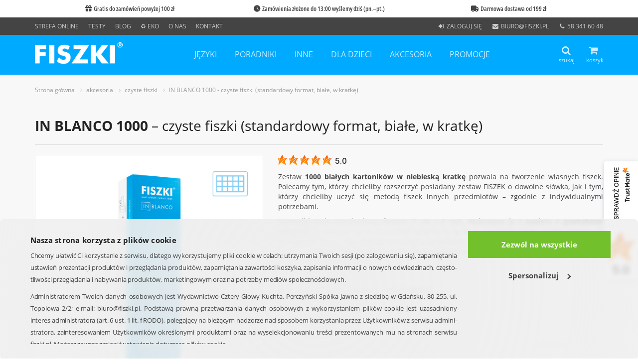

--- FILE ---
content_type: text/html; charset=UTF-8
request_url: https://www.fiszki.pl/akcesoria/czyste-fiszki/produkt,in-blanco-1000-czyste-fiszki-standardowy-format-biale-w-kratke,71611778,1.html?skad=blog_product_box
body_size: 11404
content:
<!DOCTYPE html> <html itemscope itemtype="http://schema.org/WebPage" lang="pl"> <head> <meta charset="utf-8"> <title itemprop=name>FISZKI IN BLANCO 1000 - czyste fiszki w kratkę - Fiszki.pl</title> <meta property=og:title content="FISZKI IN BLANCO 1000 - czyste fiszki w kratkę - Fiszki.pl"> <meta property=og:locale content="pl_PL"> <meta name="description" property="og:description" content="Zestaw 1000 czystych kartoników w kratkę do zapisywania własnych słówek. Białe fiszki w standardowym formacie."><meta itemprop="description" content="Zestaw 1000 czystych kartoników w kratkę do zapisywania własnych słówek. Białe fiszki w standardowym formacie."><meta name="keywords" content="fiszki, in blanco, czyste fiszki, jezyk, języki obce, kurs językowy, nauka jezyków obcych, słówka, słownictwo, nauką pamięciowa"><meta property="og:image" content="https://res.fiszki.pl/in-blanco-1000-czyste-fiszki-standardowy-format-biale-w-kratke-71611778.jpg?hash=HQObsL52eTHzonRe"><meta name="viewport" content="width=device-width, initial-scale=1"><meta name="google-site-verification" content="w-2KAsRTjXlaytfYG0JVFjLWXZqy-0PLgOGKvoAUJcA"><meta name="application-name" content="Fiszki.pl"><meta name="msapplication-TileColor" content="#009EE3"><meta name="msapplication-square70x70logo" content="/assets/images/icons/fiszki-windows-icon-70-70.png"><meta name="msapplication-square150x150logo" content="/assets/images/icons/fiszki-windows-icon-150-150.png"><meta name="msapplication-square310x150logo" content="/assets/images/icons/fiszki-windows-icon-310-150.png"><meta name="msapplication-square310x310logo" content="/assets/images/icons/fiszki-windows-icon-310-310.png"><meta name="facebook-domain-verification" content="jgxd3x7ybed2icqhl9u66jkm9ly4ud"><meta itemprop="description" content="Zestaw 1000 czystych kartoników w kratkę do zapisywania własnych słówek. Białe fiszki w standardowym formacie."><meta property="og:type" content="website"><meta property="og:url" content="https://www.fiszki.pl/akcesoria/czyste-fiszki/produkt,in-blanco-1000-czyste-fiszki-standardowy-format-biale-w-kratke,71611778,1.html"><meta property="og:site_name" content="Fiszki.pl"> <link rel="canonical" href="https://www.fiszki.pl/akcesoria/czyste-fiszki/produkt,in-blanco-1000-czyste-fiszki-standardowy-format-biale-w-kratke,71611778,1.html"><link href="https://www.fiszki.pl/akcesoria/czyste-fiszki/produkt,in-blanco-1000-czyste-fiszki-standardowy-format-biale-w-kratke,71611778,1.html" itemprop="url"><link rel="stylesheet" href="/assets/styles.css?ref=0117"><link rel="image_src" href="https://res.fiszki.pl/in-blanco-1000-czyste-fiszki-standardowy-format-biale-w-kratke-71611778.jpg?hash=HQObsL52eTHzonRe"><link href="https://res.fiszki.pl/in-blanco-1000-czyste-fiszki-standardowy-format-biale-w-kratke-71611778.jpg?hash=HQObsL52eTHzonRe" itemprop="image"><link rel="shortcut icon" href="/assets/images/icons/favicon.png"><link rel="apple-touch-icon-precomposed" href="/assets/images/icons/apple-touch-icon-precomposed.png"><link rel="apple-touch-icon-precomposed" href="/assets/images/icons/apple-touch-icon-57x57-precomposed.png" sizes="57x57"><link rel="apple-touch-icon-precomposed" href="/assets/images/icons/apple-touch-icon-72x72-precomposed.png" sizes="72x72"><link rel="apple-touch-icon-precomposed" href="/assets/images/icons/apple-touch-icon-114x114-precomposed.png" sizes="114x114"><link rel="apple-touch-icon-precomposed" href="/assets/images/icons/apple-touch-icon-144x144-precomposed.png" sizes="144x144"><link rel="preload" type="font/woff2" href="/assets/fonts/open-sans-v20-latin-ext_cyrillic-regular.woff2" as="font" crossorigin="anonymous"><link rel="preload" type="font/woff2" href="/assets/fonts/open-sans-v20-latin-ext_cyrillic-italic.woff2" as="font" crossorigin="anonymous"><link rel="preload" type="font/woff2" href="/assets/fonts/open-sans-v20-latin-ext_cyrillic-700.woff2" as="font" crossorigin="anonymous"><link rel="preload" type="font/woff2" href="/assets/fonts/open-sans-condensed-v15-latin-ext-700.woff2" as="font" crossorigin="anonymous"><link rel="preload" type="font/woff2" href="/assets/fonts/fontawesome-webfont.woff2?v=4.7.0" as="font" crossorigin="anonymous"> <script src="/assets/jquery.js?ref=0116"></script><script>var dataLayer = dataLayer || []; dataLayer.push({'event': 'ipEvent', 'clientIp': '3.16.107.75'});</script><script>(function(w,d,s,l,i){w[l]=w[l]||[];w[l].push({'gtm.start':
new Date().getTime(),event:'gtm.js'});var f=d.getElementsByTagName(s)[0],
j=d.createElement(s),dl=l!='dataLayer'?'&l='+l:'';j.async=true;j.src=
'https://www.googletagmanager.com/gtm.js?id='+i+dl;f.parentNode.insertBefore(j,f);
})(window,document,'script','dataLayer','GTM-TLF7C6P');</script><script>(function() {
    var _qS = document.createElement('script');
    _qS.type = 'text/javascript';
    _qS.async = true;
    _qS.src = 'https://qjs.qon.fiszki.pl/qjs/7bff287d23db5612.js';
    (document.getElementsByTagName('head')[0]||document.getElementsByTagName('body')[0]).appendChild(_qS);
})();</script> </head> <body class="ProductWebpage webpage-layout basic-webpage-layout webpage-layout.html"> <script type=text/javascript>
(function(d){

var HEIAS_PARAMS = [];
HEIAS_PARAMS.push(['type', 'ppx'], ['ssl', 'auto'], ['n', '6451'], ['cus', '16233']);
HEIAS_PARAMS.push(['pb', '1']);
HEIAS_PARAMS.push(['product_id', '71611778']);


/**/
if (typeof window.HEIAS === 'undefined') { window.HEIAS = []; }
window.HEIAS.push(HEIAS_PARAMS);

var scr = d.createElement('script');
scr.async = true;
scr.src = (d.location.protocol === 'https:' ? 'https:' : 'http:') + '//ads.heias.com/x/heias.async/p.min.js';
var elem = d.getElementsByTagName('script')[0];
elem.parentNode.insertBefore(scr, elem);
	/**/
	
}(document));
</script> <noscript><iframe src="https://www.googletagmanager.com/ns.html?id=GTM-TLF7C6P" loading=lazy height=0 width=0 style=display:none;visibility:hidden></iframe></noscript> <div id=fb-root></div> <div class="struct-page-layout  wrapper"> <div class="header-v5 header-static"> <div id=top-bar-container> <style>
    #top-bar {
        display: flex;
        margin: 0 auto;

        padding-left: 15px;
        padding-right: 15px;
        padding-top: 8px;
        padding-bottom: 8px;
    }

    #top-bar span {
        flex: 1 0 0;

        font-family: "Open Sans Condensed SemiBold", sans-serif;
        font-optical-sizing: auto;
        font-weight: 600;
        font-style: normal;
        font-variation-settings:
            "wdth" 75;

        font-size: 10pt;
        text-align: center;

        color: #424242;
    }

    @media (min-width: 768px) {
        #top-bar {
            width: 750px;
        }
    }

    @media (min-width: 992px) {
        #top-bar {
            width: 970px;
        }
    }

    @media (min-width: 1200px) {
        #top-bar {
            width: 1170px;
        }
    }

    #top-bar .slick-prev {
        z-index: 2;
        top: 13px;
        left: 15px;
    }

    #top-bar .slick-prev:before {
        color: #424242;
        content: '\2039';
        font-weight: 700;
        opacity: 1;
    }

    #top-bar .slick-next {
        z-index: 2;
        top: 13px;
        right: 15px;
    }

    #top-bar .slick-next:before {
        color: #424242;
        content: '\203A';
        font-weight: 700;
        opacity: 1;
    }

    #top-bar .slick-prev:focus,
    #top-bar .slick-next:focus {
        color: #424242;
    }

    .cst-icon {
    font-family: 'Font Awesome 7 Free';
    font-style: normal;
    }

    .cst-icon-1::before {
    content: '\f06b';
    }
	
	    .cst-icon-2::before {
    content: '\f017';
    }
	
	    .cst-icon-3::before {
    content: '\f0d1';
    }
</style> <div id="top-bar"> <span><i class="cst-icon cst-icon-1"></i>&nbsp;&nbsp;Gratis do zamówień powyżej 100 zł</span> <span><i class="cst-icon cst-icon-2"></i>&nbsp;&nbsp;Zamówienia złożone do 13:00 wyślemy dziś (pn.&ndash;pt.)</span> <span><i class="cst-icon cst-icon-3"></i>&nbsp;&nbsp;Darmowa dostawa od 199 zł</span> </div> <script>
    $(function () {
        if(/iPhone|iPad|iPod|Android/i.test(navigator.userAgent) != true) return;
        $('#top-bar').slick({
            arrows: true, autoplay: true, autoplaySpeed: 3000, mobileFirst: true,
            responsive: [
                {
                    breakpoint: 768,
                    settings: "unslick"
                }
            ]
        });
        $('#top-bar').on('swipe', function (event, slick, direction) {
            $('#top-bar').slick('slickPause');
        });
    });
</script> </div> <div class=topbar-v3> <div class=container> <div class=row> <div class="col-md-6 col-sm-6 topBarContainer"> <ul class=left-topbar> <li><a href=/strefa-online>Strefa Online</a></li> <li><a href="https://testy.fiszki.pl/">Testy</a></li> <li><a href="https://blog.fiszki.pl/">Blog</a></li> <li><a href=https://lp.fiszki.pl/sprz-eko-lato>&#x267B; Eko</a></li> <li><a href=/o-nas>O nas</a></li> <li><a href=/kontakt>Kontakt</a></li> <div class="col-md-6 col-sm-6 userInfoContainer"> <ul class="list-inline right-topbar pull-right"> <div id="user-info-layout-5-72277" class="ajax-mode-layout ajax-user-info-layout" data-layout-name="UserInfoLayout" data-layout-args="{'webpage':'product','layout':'StructPageLayout','content':'ProductLayout','productName':'in-blanco-1000-czyste-fiszki-standardowy-format-biale-w-kratke','productId':71611778,'viewIdCode':'1','categories':['akcesoria','czyste-fiszki'],'page':null,'sort':null,'error':[],'info':null,'dw':null,'action':3,'ajax':false,'goto':'\/akcesoria\/czyste-fiszki\/produkt,in-blanco-1000-czyste-fiszki-standardowy-format-biale-w-kratke,71611778,1.html'}" > <li><i class="fa fa-sign-in fa-fw"></i> <a title="Zaloguj się" rel=nofollow href="https://www.fiszki.pl/logowanie,0.html?goto=https%3A%2F%2Fwww.fiszki.pl%2Fkonto%2C0.html%3Fref%3D077be&amp;short=1&amp;ref=d34f9">zaloguj się</a></li> </div> <li class="hidden-sm hidden-xs"><i class="fa fa-envelope fa-fw"></i> <a href=mailto:biuro@fiszki.pl>biuro@fiszki.pl</a></li> <li class="hidden-sm hidden-xs"><i class="fa fa-phone fa-fw"></i> <a href=tel:+48583416048>58 341 60 48</a></li> </ul> </div> </ul> </div> </div> </div> </div> <div class="navbar navbar-default mega-menu" role=navigation> <div class=container> <div id=searchForm class="search-open row"> <div class=col-md-12> <form class="searcherForm content-xs" method=get action="/szukaj_produktow,0,0,0.html"> <div class=input-group> <input class="text form-control" placeholder="Wpisz, czego szukasz…" type=text name=t> <span class=input-group-btn> <button class="btn btn-u" type=submit>Znajdź</button> </span> </div> </form> </div> </div> <div class=navbar-header> <button type=button class=navbar-toggle data-toggle=collapse data-target=.navbar-responsive-collapse> <span class=sr-only>Rozwiń nawigację</span> <i class="fa fa-bars" aria-hidden=true></i> </button> <a class=navbar-brand href="/"> <img id=logo-header title="FISZKI&reg; Wydawnictwo Cztery Głowy" alt="FISZKI&reg;" src="/assets/images/mainLogo.png" width=176 height=48> </a> </div> <div class="badges-header pull-right"> <div class="shop-badge search-badge badge-icons pull-left"> <a id=searchFormToggle><i class="fa fa-search"></i><span class=small>szukaj</span></a> </div> <div class="shop-badge badge-icons pull-right"> <div class=minicart> <div id="cart-info-layout-6-90289" class="ajax-mode-layout ajax-cart-info-layout" data-layout-name="CartInfoLayout" data-layout-args="{'webpage':'product','layout':'StructPageLayout','content':'ProductLayout','productName':'in-blanco-1000-czyste-fiszki-standardowy-format-biale-w-kratke','productId':71611778,'viewIdCode':'1','categories':['akcesoria','czyste-fiszki'],'page':null,'sort':null,'error':[],'info':null,'dw':null,'action':3,'ajax':false,'goto':'\/akcesoria\/czyste-fiszki\/produkt,in-blanco-1000-czyste-fiszki-standardowy-format-biale-w-kratke,71611778,1.html'}" > <a href="/koszyk.html?ref=2f7e7"><i class="fa fa-shopping-cart"></i><span class=small>koszyk</span></a> <div class=badge-open> <div style="padding: 30px 0; text-align: center;">Brak produktów w koszyku</div> </div> </div> </div> </div> </div> <div class="collapse navbar-collapse navbar-responsive-collapse"> <ul class="nav navbar-nav"> <li class="dropdown"> <a class=no-after-content href="/jezyki/" title="języki">języki</a> <a href=javasctipt:void(0) class=dropdown-toggle data-hover=dropdown data-toggle=dropdown>&nbsp;</a> <ul class=dropdown-menu> <li> <a href="/jezyki/angielski/" title="angielski">angielski</a> </li><li> <a href="/jezyki/chinski/" title="chiński">chiński</a> </li><li> <a href="/jezyki/francuski/" title="francuski">francuski</a> </li><li> <a href="/jezyki/hiszpanski/" title="hiszpański">hiszpański</a> </li><li> <a href="/jezyki/japonski/" title="japoński">japoński</a> </li><li> <a href="/jezyki/kaszubski/" title="kaszubski">kaszubski</a> </li><li> <a href="/jezyki/koreanski/" title="koreański">koreański</a> </li><li> <a href="/jezyki/niemiecki/" title="niemiecki">niemiecki</a> </li><li> <a href="/jezyki/norweski/" title="norweski">norweski</a> </li><li> <a href="/jezyki/polski/" title="polski">polski</a> </li><li> <a href="/jezyki/portugalski/" title="portugalski">portugalski</a> </li><li> <a href="/jezyki/rosyjski/" title="rosyjski">rosyjski</a> </li><li> <a href="/jezyki/szwedzki/" title="szwedzki">szwedzki</a> </li><li> <a href="/jezyki/ukrainski/" title="ukraiński">ukraiński</a> </li><li> <a href="/jezyki/wloski/" title="włoski">włoski</a> </li> </ul> </li><li class="dropdown"> <a class=no-after-content href="/poradniki/" title="poradniki">poradniki</a> <a href=javasctipt:void(0) class=dropdown-toggle data-hover=dropdown data-toggle=dropdown>&nbsp;</a> <ul class=dropdown-menu> <li> <a href="/poradniki/dla-rodzicow/" title="dla rodziców">dla rodziców</a> </li><li> <a href="/poradniki/rozwoj-osobisty/" title="rozwój osobisty">rozwój osobisty</a> </li> </ul> </li><li class="dropdown"> <a class=no-after-content href="/inne/" title="inne">inne</a> <a href=javasctipt:void(0) class=dropdown-toggle data-hover=dropdown data-toggle=dropdown>&nbsp;</a> <ul class=dropdown-menu> <li> <a href="/inne/fiszki-medyczne/" title="fiszki medyczne">fiszki medyczne</a> </li><li> <a href="/inne/kulinaria/" title="kulinaria">kulinaria</a> </li> </ul> </li><li class="dropdown"> <a class=no-after-content href="/dla-dzieci/" title="dla dzieci">dla dzieci</a> <a href=javasctipt:void(0) class=dropdown-toggle data-hover=dropdown data-toggle=dropdown>&nbsp;</a> <ul class=dropdown-menu> <li> <a href="/dla-dzieci/zabawy-edukacyjne/" title="zabawy edukacyjne">zabawy edukacyjne</a> </li><li> <a href="/dla-dzieci/nauka-angielskiego/" title="nauka angielskiego">nauka angielskiego</a> </li> </ul> </li><li class="dropdown"> <a class=no-after-content href="/akcesoria/" title="akcesoria">akcesoria</a> <a href=javasctipt:void(0) class=dropdown-toggle data-hover=dropdown data-toggle=dropdown>&nbsp;</a> <ul class=dropdown-menu> <li> <a href="/akcesoria/czyste-fiszki/" title="czyste fiszki">czyste fiszki</a> </li><li> <a href="/akcesoria/pudelka-do-nauki/" title="pudełka do nauki">pudełka do nauki</a> </li><li> <a href="/akcesoria/etui-na-fiszki/" title="etui na fiszki">etui na fiszki</a> </li><li> <a href="/akcesoria/karteczki-elektrostatyczne/" title="karteczki elektrostatyczne">karteczki elektrostatyczne</a> </li> </ul> </li><li class="dropdown"> <a class=no-after-content href="/promocje/" title="promocje">promocje</a> <a href=javasctipt:void(0) class=dropdown-toggle data-hover=dropdown data-toggle=dropdown>&nbsp;</a> <ul class=dropdown-menu> <li> <a href="/promocje/angielski/" title="angielski">angielski</a> </li><li> <a href="/promocje/francuski/" title="francuski">francuski</a> </li><li> <a href="/promocje/hiszpanski/" title="hiszpański">hiszpański</a> </li><li> <a href="/promocje/niemiecki/" title="niemiecki">niemiecki</a> </li><li> <a href="/promocje/norweski/" title="norweski">norweski</a> </li><li> <a href="/promocje/rosyjski/" title="rosyjski">rosyjski</a> </li><li> <a href="/promocje/wloski/" title="włoski">włoski</a> </li><li> <a href="/promocje/dla-dzieci/" title="dla dzieci">dla dzieci</a> </li><li> <a href="/promocje/dla-rodzicow/" title="dla rodziców">dla rodziców</a> </li><li> <a href="/promocje/fiszki-medyczne/" title="fiszki medyczne">fiszki medyczne</a> </li> </ul> </li> </ul> </div> </div> </div> </div> <div class="breadcrumbs-layout"> <div class=container> <ul class=breadcrumb-v5> <li><a href="/">Strona główna</a></li> <li><a href="/akcesoria/" class="0">akcesoria</a></li> <li><a href="/akcesoria/czyste-fiszki/" class="0">czyste fiszki</a></li> <li><a href="/akcesoria/czyste-fiszki/produkt,in-blanco-1000-czyste-fiszki-standardowy-format-biale-w-kratke,71611778,1.html" class="last">IN BLANCO 1000 - czyste fiszki (standardowy format, białe, w kratkę)</a></li> </ul> </div> </div> <div> </div> <div> <div class="product-layout"> <div class=shop-product> <div class=container> <div class="productDetail product product-layout" data-id="71611778" data-price="59" data-parent-id="71611778" data-qon-title="IN BLANCO 1000 - czyste fiszki (standardowy format, białe, w kratkę)"> <div class=row> <div class=col-xs-12> <div class=shop-product-heading> <form class=product method=post id="product_71611778" action="/koszyk_dodaj,71611778.html?ref=63c79"> <input type=hidden class=productId value="71611778"> <h1><strong>IN BLANCO 1000</strong> &ndash; czyste fiszki (standardowy format, białe, w kratkę)</h1> <div id=langLvl> <div class=label-level></div> <div id=langSwitcher style="display: none;"> <p>English</p> <label class=switch> <input type=checkbox> <span class="slider round"><div class=toggle></div></span> </label> </div> </div> </form> </div> </div> </div> <div class=row> <div class="col-md-5 md-margin-bottom-50"> <div class=ms-showcase2-template> <style>
                            .ms-slide { display: flex; justify-content: center; align-items: center; }
                            .overlay-gallery { opacity: 0; transition: .3s ease; z-index: 1;}
                            .view:hover .overlay-gallery { opacity: 1; }
                            .overlay-gallery .icon { margin:0; padding: 4px; border-radius: 10px; color: white; width: 50px; height: 50px; font-size: 48px; line-height:0; background:rgba(0, 0, 0, 0.67); text-align: center; }
                            .fa-search-plus { font-size: 30px; text-shadow: 0px 0px 10px rgba(0, 0, 0, 0.75); position: absolute; top: 50%; left: 50%; transform: translate(-50%, -50%); }
                            </style> <div class="master-slider ms-skin-default" id=masterslider> <div class=controls> <div class=view><div class=overlay-gallery><p class=icon><i class="fa fa-search-plus"></i></p></div><div class="prev-sl-container slide-btns hide-ctrl"><a class=prev-slides>&#10094;</a></div><div class="next-sl-container slide-btns"><a class=next-slides>&#10095;</a></div></div> <div class=thumbs><div class="prev-sl-container hide-ctrl"><a class=prev-slides>&#10094;</a></div><div class=next-sl-container><a class=next-slides>&#10095;</a></div></div> </div> <div class=ms-slide> <img class="ms-brd pz-override" src="//res.fiszki.pl/in-blanco-1000-czyste-fiszki-standardowy-format-biale-w-kratke-71611778.jpg?w=1024&amp;h=1024&amp;hash=5U2LAnRF2itgNAMH" data-src="//res.fiszki.pl/in-blanco-1000-czyste-fiszki-standardowy-format-biale-w-kratke-71611778.jpg?w=1024&amp;h=1024&amp;hash=5U2LAnRF2itgNAMH" data-index="1" alt="Fiszki in blanco - 1000 sztuk czystych fiszek w standardowym formacie" title="Fiszki in blanco - 1000"> <div class=pz-hint></div> <div class=ms-thumb><img src="//res.fiszki.pl/in-blanco-1000-czyste-fiszki-standardowy-format-biale-w-kratke-71611778.jpg?w=100&amp;h=100&amp;hash=lZgrcwhXK2Wdqwbo" alt="Fiszki in blanco - 1000 sztuk czystych fiszek w standardowym formacie" title="Fiszki in blanco - 1000"></div> </div><div class=ms-slide> <img class="ms-brd pz-override" src="//res.fiszki.pl/in-blanco-1000-czyste-fiszki-standardowy-format-biale-w-kratke-71611778_1.jpg?w=1024&amp;h=1024&amp;hash=uDMdIsSSMh1ft9aJ" data-src="//res.fiszki.pl/in-blanco-1000-czyste-fiszki-standardowy-format-biale-w-kratke-71611778_1.jpg?w=1024&amp;h=1024&amp;hash=uDMdIsSSMh1ft9aJ" data-index="2" alt="Fiszki in blanco - czyste fiszki w kolorze białym w kratkę" title="Fiszki in blanco - prezentacja formatu"> <div class=pz-hint></div> <div class=ms-thumb><img src="//res.fiszki.pl/in-blanco-1000-czyste-fiszki-standardowy-format-biale-w-kratke-71611778_1.jpg?w=100&amp;h=100&amp;hash=vVbSGJebDYVuw3Hl" alt="Fiszki in blanco - czyste fiszki w kolorze białym w kratkę" title="Fiszki in blanco - prezentacja formatu"></div> </div><div class=ms-slide> <img class="ms-brd pz-override" src="//res.fiszki.pl/in-blanco-1000-czyste-fiszki-standardowy-format-biale-w-kratke-71611778_2.jpg?w=1024&amp;h=1024&amp;hash=3vgA30W2VwMc8hZB" data-src="//res.fiszki.pl/in-blanco-1000-czyste-fiszki-standardowy-format-biale-w-kratke-71611778_2.jpg?w=1024&amp;h=1024&amp;hash=3vgA30W2VwMc8hZB" data-index="3" alt="Fiszki in blanco - przykładowa samodzielnie wykonana fiszka" title="Fiszki in blanco - przykładowa fiszka"> <div class=pz-hint></div> <div class=ms-thumb><img src="//res.fiszki.pl/in-blanco-1000-czyste-fiszki-standardowy-format-biale-w-kratke-71611778_2.jpg?w=100&amp;h=100&amp;hash=x5XzijQbJMS0feS2" alt="Fiszki in blanco - przykładowa samodzielnie wykonana fiszka" title="Fiszki in blanco - przykładowa fiszka"></div> </div><div class=ms-slide> <img class="ms-brd pz-override" src="//res.fiszki.pl/in-blanco-1000-czyste-fiszki-standardowy-format-biale-w-kratke-71611778_3.jpg?w=1024&amp;h=1024&amp;hash=bb2HdibgbfWl9N6F" data-src="//res.fiszki.pl/in-blanco-1000-czyste-fiszki-standardowy-format-biale-w-kratke-71611778_3.jpg?w=1024&amp;h=1024&amp;hash=bb2HdibgbfWl9N6F" data-index="4" alt="Fiszki in blanco - przykładowe samodzielnie wykonane fiszki" title="Fiszki in blanco - przykładowe fiszki"> <div class=pz-hint></div> <div class=ms-thumb><img src="//res.fiszki.pl/in-blanco-1000-czyste-fiszki-standardowy-format-biale-w-kratke-71611778_3.jpg?w=100&amp;h=100&amp;hash=lMk7BGTLKeR05qBo" alt="Fiszki in blanco - przykładowe samodzielnie wykonane fiszki" title="Fiszki in blanco - przykładowe fiszki"></div> </div> </div> <div id=myModal class=modal-slides style="display: none;"> <a class=prev-slides>&#10094;</a> <div class=modal-content-slides> <div class=mySlides> <img data-src="//res.fiszki.pl/in-blanco-1000-czyste-fiszki-standardowy-format-biale-w-kratke-71611778.jpg?w=1024&amp;h=1024&amp;hash=5U2LAnRF2itgNAMH" alt="Fiszki in blanco - 1000 sztuk czystych fiszek w standardowym formacie" title="Fiszki in blanco - 1000" src="//res.fiszki.pl/in-blanco-1000-czyste-fiszki-standardowy-format-biale-w-kratke-71611778.jpg?w=1024&amp;h=1024&amp;hash=5U2LAnRF2itgNAMH"> </div><div class=mySlides> <img data-src="//res.fiszki.pl/in-blanco-1000-czyste-fiszki-standardowy-format-biale-w-kratke-71611778_1.jpg?w=1024&amp;h=1024&amp;hash=uDMdIsSSMh1ft9aJ" alt="Fiszki in blanco - czyste fiszki w kolorze białym w kratkę" title="Fiszki in blanco - prezentacja formatu"> </div><div class=mySlides> <img data-src="//res.fiszki.pl/in-blanco-1000-czyste-fiszki-standardowy-format-biale-w-kratke-71611778_2.jpg?w=1024&amp;h=1024&amp;hash=3vgA30W2VwMc8hZB" alt="Fiszki in blanco - przykładowa samodzielnie wykonana fiszka" title="Fiszki in blanco - przykładowa fiszka"> </div><div class=mySlides> <img data-src="//res.fiszki.pl/in-blanco-1000-czyste-fiszki-standardowy-format-biale-w-kratke-71611778_3.jpg?w=1024&amp;h=1024&amp;hash=bb2HdibgbfWl9N6F" alt="Fiszki in blanco - przykładowe samodzielnie wykonane fiszki" title="Fiszki in blanco - przykładowe fiszki"> </div> <span class="close-slides cursor-slides">&times;</span> </div> <a class=next-slides>&#10095;</a> </div> </div> </div> <div class=col-md-7> <div class=product-cst-description><div style="margin: 0px 0px 8px 0px"> <div id="70c31993-7716-4f6f-847f-383d5ed8ba51"></div> <script defer src="https://trustmate.io/widget/api/70c31993-7716-4f6f-847f-383d5ed8ba51/script?product=71611778"></script> </div><div class="cst-shortdesc"> <p class="text-justify">Zestaw <strong>1000 białych kartoników w niebieską kratkę</strong> pozwala na tworzenie własnych fiszek. Polecamy tym, którzy chcieliby rozszerzyć posiadany zestaw FISZEK o dowolne słówka, jak i tym, którzy chcieliby uczyć się metodą fiszek innych przedmiotów &ndash; zgodnie z indywidualnymi potrzebami.</p> <p class="text-justify"><strong>Kartoniki mają standardowy format (7 cm x 5 cm). Wykonano je z papieru o gramaturze 190&nbsp;g/m<sup>2</sup></strong>, co oznacza, że są one ponad dwukrotnie grubsze niż standardowa kartka papieru do drukarki (80 g/m<sup>2</sup>). Taka grubość ma swoje uzasadnienie. Z jednej strony zapewnia wystarczającą trwałość i wygodę użytkowania, a z drugiej pozwala na umieszczenie jak największej liczby fiszek w <a href="https://www.fiszki.pl/akcesoria/pudelka-do-nauki/" target="_blank">pudełku MEMOBOX</a> oraz <a href="https://www.fiszki.pl/akcesoria/etui-na-fiszki/" target="_blank">etui</a>.
</p></div><div class="cst-shortdesc-icons-header"><p>Wybierając ten produkt, otrzymasz:</p></div><div class="cst-shortdesc-icons"> <div class="row row-eq-height"> <div class="col-sm-6 col-lg-4"> <img src="https://www.fiszki.pl/pliki/rwd/images/icons/ico-karta-czysta.png" alt="Czyste fiszki" class="image-sm pull-left"> <p>1000 białych kartoników w kratkę</p> </div> </div> </div><div class="short-heading"><p>Inne zadruki:</p></div></div> <div class="price-form text-right"> <div class="recommended-products variants-container"> <div class="product-variants-layout"> <div class="row row-eq-height illustration-v2 product-grid"> <div class="col-md-3 col-sm-6 margin-bottom-30 product-on-list-layout variant" id="product_71611878"> <div class="product-wrapper overflow-h"> <div class="product-img text-center"> <a target="_blank" class=link-for-data-push title="Pokaż więcej: IN BLANCO 1000 - czyste fiszki (standardowy format, białe, w kropki)" href="/akcesoria/czyste-fiszki/produkt,in-blanco-1000-czyste-fiszki-standardowy-format-biale-w-kropki,71611878,1.html" data-name="IN BLANCO 1000 - czyste fiszki (standardowy format, białe, w kropki)" data-code="IB1000-WD" data-price="59,00 zł" data-list-type="product page"> <img class="level-0 image-layout resource-layout lazyload" data-src="//res.fiszki.pl/in-blanco-1000-czyste-fiszki-standardowy-format-biale-w-kropki-71611878.jpg?w=250&amp;h=250&amp;hash=gE95g0S9cVmdHVWj" alt="Fiszki in blanco - 1000" title="Fiszki in blanco - 1000 sztuk czystych fiszek w standardowym formacie" width="250" height="250"> </a> </div> </div> </div><div class="col-md-3 col-sm-6 margin-bottom-30 product-on-list-layout variant" id="product_71611877"> <div class="product-wrapper overflow-h"> <div class="product-img text-center"> <a target="_blank" class=link-for-data-push title="Pokaż więcej: IN BLANCO 1000 - czyste fiszki (standardowy format, białe, w linię)" href="/akcesoria/czyste-fiszki/produkt,in-blanco-1000-czyste-fiszki-standardowy-format-biale-w-linie,71611877,1.html" data-name="IN BLANCO 1000 - czyste fiszki (standardowy format, białe, w linię)" data-code="IB1000-WL" data-price="59,00 zł" data-list-type="product page"> <img class="level-0 image-layout resource-layout lazyload" data-src="//res.fiszki.pl/in-blanco-1000-czyste-fiszki-standardowy-format-biale-w-linie-71611877.jpg?w=250&amp;h=250&amp;hash=VghXVyMcgsJUzLyN" alt="Fiszki in blanco - 1000" title="Fiszki in blanco - 1000 sztuk czystych fiszek w standardowym formacie" width="250" height="250"> </a> </div> </div> </div> </div> </div> </div> <div class="recommended-products variants-container"> </div> <div class="attributesBox product-availibilty"> <div class=small> <span class=text-muted>Dostępność:</span> <span class=productState>w sprzedaży</span> </div> <div class=small> <span class=text-muted>Wysyłka:</span> <span class=productState>w ciągu 24h</span> </div> </div> <ul class="list-inline shop-product-prices" style=margin-bottom:12px;> <li class="title-price line-through narrow">69,00 zł</li> <li class="title-price shop-red narrow" style="line-height:30px; padding-right:0;">59,00 zł</li> </ul> <form class="add-to-cart-form pull-right" style="display: inline-flex;" method=post action="/koszyk_dodaj,71611778.html?ref=a1556"> <div name=f1 class="product-quantity margin-bottom-20"> <button type=button class=quantity-button name=subtract onclick="javascript: if(document.getElementById(&quot;qty&quot;).value>1)document.getElementById(&quot;qty&quot;).value--;" value=->-</button> <input type=text class=quantity-field name=quantity value=1 id=qty maxlength=3 min=1 max=999> <button type=button class=quantity-button name=add onclick="javascript: document.getElementById(&quot;qty&quot;).value++;" value=+>+</button> </div> <div class=add-to-cart-block> <button class="add-to-cart btn-u btn-u-red btn-u-lg" type=submit title="Dodaj do koszyka: IN BLANCO 1000 - czyste fiszki (standardowy format, białe, w kratkę)" id="add_71611778" rel=nofollow data-id="71611778" data-name="IN BLANCO 1000 - czyste fiszki (standardowy format, białe, w kratkę)" data-code="IB1000" data-price="59,00 zł"><i class="fa fa-shopping-cart"></i> Dodaj do koszyka</button> </div> </form> </div> </div> </div> </div> </div> </div> </div> <div class=bottomBox><div class="container cst-nosnik"> <div class="heading-underline margin-bottom-20"> <h2>Fiszki &ndash; o co chodzi?</h2> </div> <div class="row"><div class="col-md-6"> <p>Słowo &bdquo;fiszka&rdquo; (fr. <em>fiche</em>) oznacza kartkę w kartotece. Obecnie fiszki to jednak przede wszystkim dwustronne kartoniki, które wykorzystuje się do nauki pamięciowej, w szczególności do nauki słówek z języka obcego.</p> <p>Metoda fiszek cieszy się coraz większą popularnością i śmiało wykracza już poza języki obce. Można ją wykorzystywać do nauki przedmiotów szkolnych (np. historii, matematyki, chemii) i akademickich (np. medycyny, prawa czy języków kodowania). Z fiszek można też skutecznie przygotować się np. do egzaminu na prawo jazdy czy na sternika morskiego.</p> </div><div class="col-md-6 pull-right"> <img src="https://www.fiszki.pl/pliki/rwd/images/nosnik/www_IB1000_przyklady.png" class="img-responsive" /> </div></div> </div><div class="container cst-nosnik"> <div class="heading-underline margin-bottom-20"> <h2>Czyste fiszki &ndash; jak to działa?</h2> </div> <div class="row"> <div class="col-md-6 pull-right"> <img src="https://www.fiszki.pl/pliki/rwd/images/nosnik/www_IB1000_fiszka.png" class="img-responsive" /> </div> <div class="col-md-6"> <ul class="list-unstyled"> <li>na awersie fiszki zapisuje się pytanie (zadanie, np. słówko w języku polskim)</li> <li>na rewersie &ndash; odpowiedź (rozwiązanie, np. słówko w języku obcym)</li> </ul> </div> <div class="col-md-6"> <p>I to wszystko. Sama nauka polega na tym, że najpierw czyta się pytanie, następnie obraca fiszkę i sprawdza, czy zna się odpowiedź. Zadruk w kratkę usprawnia nanoszenie informacji, doskonale nadaje się do umieszczania danych liczbowych czy wykresów. Więcej informacji o tym, jak poprawnie tworzyć własne fiszki, można znaleźć <a href="https://www.fiszki.pl/poradniki/rozwoj-osobisty/produkt,sebastian-leitner-naucz-sie-uczyc,71611640,1.html" target="_blank">w poradniku &bdquo;Naucz się uczyć&rdquo;</a> lub <a href="https://blog.fiszki.pl/metoda/jak-tworzyc-wlasne-fiszki/" target="_blank">w tym artykule</a>.
</p> </div> </div> </div><div class="container cst-longdesc"> <hr style="margin:0px 0px 15px 0px"> <p><small class="color-grey">EAN: 5907591927653<br>Producent: Wydawnictwo Cztery Głowy Kuchta, Perczyński Spółka Jawna; ul. Topolowa 2/2, 80-255 Gdańsk, Polska; e-mail: biuro@fiszki.pl, tel.: 58 341 60 48</small> </p> <hr style="margin:15px 0px 35px 0px"> </div><div class="container"><div id="4faa56d0-cd99-443b-9a79-f4e26352e070"></div> <script defer src="https://trustmate.io/widget/api/4faa56d0-cd99-443b-9a79-f4e26352e070/script?product=71611778"></script></div></div> <div class="promo-products container"> </div> </div> </div> <div class=width> <div class="shop-subscribe bg-color-dark"> <div class="container newsletter-form-layout base-form-layout"> <div class=row> <div class="col-md-10 md-margin-bottom-20"> <h2 class="">Zapisz się na <strong>newsletter</strong> i&nbsp;odbierz <strong>3&nbsp;darmowe kursy audio</strong>&nbsp;<i class="fa fa-music"></i></h2> </div> <div class=col-md-2> <a class="btn-u btn-block btn-u-md text-uppercase" href=/newsletter rel=nofollow><i class="fa fa-envelope"></i>Zapisz się!</a> </div> </div> </div> </div> <div class=footer-v4> <div class=footer> <div class=container> <div class="row row-eq-height"> <div class="col-sm-3 col-xs-6 sm-margin-bottom-20"> <h2 class=thumb-headline>Dla klienta</h2> <style>.fa-li{top:0!important;}</style> <ul class="fa-ul list-unstyled address-list margin-bottom-20"> <li><span class=fa-li><i class="fa fa-angle-right fa-fw"></i></span><a href=/faq>FAQ</a></li> <li><span class=fa-li><i class="fa fa-angle-right fa-fw"></i></span><a href="/regulamin#koszt_dostawy">Koszt dostawy</a></li> <li><span class=fa-li><i class="fa fa-angle-right fa-fw"></i></span><a href="/regulamin#realizacja_zamowienia">Realizacja zamówienia</a></li> <li><span class=fa-li><i class="fa fa-angle-right fa-fw"></i></span><a href="/regulamin#czas_oczekiwania">Czas oczekiwania</a></li> <li><span class=fa-li><i class="fa fa-angle-right fa-fw"></i></span><a href=/regulamin#zwroty>Zwroty</a></li> <li><span class=fa-li><i class="fa fa-angle-right fa-fw"></i></span><a href=/regulamin#reklamacje>Reklamacje</a></li> <li><span class=fa-li><i class="fa fa-angle-right fa-fw"></i></span><a href=/polityka-prywatnosci rel=nofollow>Polityka prywatności</a></li> <li><span class=fa-li><i class="fa fa-angle-right fa-fw"></i></span><a href=/polityka-prywatnosci-w-mediach-spolecznosciowych rel=nofollow>Polityka prywatności w&nbsp;mediach społecznościowych</a></li> <li><span class=fa-li><i class="fa fa-angle-right fa-fw"></i></span><a href=/regulamin rel=nofollow>Regulamin</a></li> </ul> </div> <div class="col-sm-3 col-xs-6 sm-margin-bottom-20"> <h2 class=thumb-headline>Współpraca</h2> <ul class="list-unstyled address-list margin-bottom-20"> <li><i class="fa fa-angle-right fa-fw"></i><a href="https://reklamowe.fiszki.pl/" target="_blank" rel=noopener>Fiszki reklamowe</a></li> <li><i class="fa fa-angle-right fa-fw"></i><a href=/dystrybucja>Dystrybucja</a></li> <li><i class="fa fa-angle-right fa-fw"></i><a href=/kariera>Kariera</a></li> </ul> </div> <div class="col-sm-3 col-xs-6"> <h2 class=thumb-headline>Śledź nas</h2> <ul class="list-unstyled address-list margin-bottom-20"> <li><a href="https://www.instagram.com/fiszkipl/" target="_blank" rel=noopener><i class="tw rounded-md fa fa-instagram"></i>Instagram</a></li> <li><a href=https://www.facebook.com/FISZKI target="_blank" rel=noopener><i class="fb rounded-md fa fa-facebook-square" title="Polub nas na Facebook"></i>Facebook</a></li> <li><a href=https://www.tiktok.com/@fiszkinatiktoku target="_blank" rel=noopener><svg height=1em viewBox="0 0 448 512" class=tiktoklogo><style>svg{fill:#bbbbbb}</style><path d=M448,209.91a210.06,210.06,0,0,1-122.77-39.25V349.38A162.55,162.55,0,1,1,185,188.31V278.2a74.62,74.62,0,1,0,52.23,71.18V0l88,0a121.18,121.18,0,0,0,1.86,22.17h0A122.18,122.18,0,0,0,381,102.39a121.43,121.43,0,0,0,67,20.14Z></path></svg>TikTok</a></li> <li><a href="https://blog.fiszki.pl/" target="_blank" rel=noopener><img class="tw rounded-md fa" style="margin-right: 10px;" src=https://www.fiszki.pl/pliki/rwd/images/icons/ico-footer-blog.png width=13 height=13>Blog</a></li> <li><a href=https://www.youtube.com/@FiszkiPL target="_blank" rel=noopener><i class="fa fa-youtube-play" aria-hidden=true></i>YouTube</a></li> </ul> </div> <div class="col-sm-3 col-xs-6"> <h2 class=thumb-headline>Kontakt</h2> <ul class="list-unstyled address-list margin-bottom-20"> <li>Wydawnictwo Cztery Głowy sp.j.<br>ul. Topolowa 2/2, 80-255 Gdańsk<br>NIP: 9491857699<br>REGON: 152127458</li> <li><i class="fa fa-phone-square fa-fw"></i><a href=tel:+48583416048>58 341 60 48</a></li> <li><i class="fa fa-envelope-square fa-fw"></i><a href="mailto:biuro@fiszki.pl?subject=FISZKI%20kontakt%20-%20zapytanie%20ze%20strony" id="w_stopce">biuro@fiszki.pl</a></li> </ul> </div> </div> </div> </div> <div class=copyright> <div class=container> <div class=row> <div class="col-lg-5 col-md-5 md-margin-top-10 md-margin-bottom-10"> <p>Copyright &copy; 2003-2026 Wydawnictwo Cztery Głowy</p> </div> <div class="col-lg-7 col-md-7 md-margin-bottom-10"> <div class="col-lg-5 col-md-3 md-margin-top-10 md-margin-bottom-10"> <p class="text-center text-lg-right">Nasi partnerzy:</p> </div> <div class="col-lg-7 col-md-9 md-margin-bottom-10"> <ul class="list-inline sponsors-icons pull-right"> <li><img src=/assets/images/footer-przelewy.png loading=lazy alt=Przelewy24 width=106 height=36></li> <li><img src=/assets/images/footer-inpost.png loading=lazy alt=InPost width=75 height=45></li> <li><img src=/assets/images/footer-dpd.png loading=lazy alt=DPD width=92 height=45></li> <li><img src=/assets/images/footer-poczta.png loading=lazy alt="Poczta Polska" width=89 height=45></li> </ul> </div> </div> </div> </div> </div> </div> </div> <!--[if lt IE 9]> <script src="assets/plugins/respond.js"></script> <script src="assets/plugins/html5shiv.js"></script> <script src="assets/js/plugins/placeholder-IE-fixes.js"></script> <![endif]--> <script>
        var google_tag_params = {"ecomm_pagetype":"product","ecomm_pcat":["RWD","Menu","akcesoria","czyste fiszki"],"ecomm_prodid":71611778,"ecomm_pname":"IN BLANCO 1000 - czyste fiszki (standardowy format, bia\u0142e, w kratk\u0119)","ecomm_pvalue":59,"ecomm_totalvalue":59};
        var dataLayer = dataLayer || [];
        dataLayer.push ({
            'event': 'remarketingTriggered',
            'google_tag_params': window.google_tag_params 
        });
    </script> <script>
  var dataLayer = dataLayer || [];
</script> <script>

        dataLayer.push({
        	'PageType': 'ProductPage',
			'CriteoPartnerID': '33489',
        	
			'email':"",
			'criteo_email_sha2':"",
			'criteo_email_md5':"",
			
        		'ProductID':"71611778",
        	
            
            
        });
</script> <div class=curtain></div> <script type=application/ld+json>
{
  "@context": "http://schema.org/",
  "@type": "Product",
  "name": "IN BLANCO 1000 - czyste fiszki (standardowy format, białe, w kratkę)",
  "image": [
    "//res.fiszki.pl/in-blanco-1000-czyste-fiszki-standardowy-format-biale-w-kratke-71611778.jpg?hash=HQObsL52eTHzonRe",

    "//res.fiszki.pl/in-blanco-1000-czyste-fiszki-standardowy-format-biale-w-kratke-71611778_1.jpg?hash=GbZlvA2xEvO7weip",

    "//res.fiszki.pl/in-blanco-1000-czyste-fiszki-standardowy-format-biale-w-kratke-71611778_2.jpg?hash=8X9LFCBgjPcsEgIi",

    "//res.fiszki.pl/in-blanco-1000-czyste-fiszki-standardowy-format-biale-w-kratke-71611778_3.jpg?hash=xvxyINC8ENTNnbGV"
],
  "mpn": "",
  "brand": {
    "@type": "czyste-fiszki",
    "name": "FISZKI"
  },
  "offers": {
    "@type": "Offer",
	"url": "/akcesoria/czyste-fiszki/produkt,in-blanco-1000-czyste-fiszki-standardowy-format-biale-w-kratke,71611778,1.html",
	"description": "",
    "priceCurrency": "PLN",
    "price": "59",
    "priceValidUntil": "2026-01-16",
    "itemCondition": "NewCondition",
    "availability": "http://schema.org/InStock",
    "sku": "IB1000",
    "gtin": "",
	"seller": {
      "@type": "Organization",
      "name": "Wydawnictwo Cztery Głowy sp.j."
    }
  }
}
</script> <script>
    var magnificPopupTexts = {
        loading: "Wczytuj\u0119...",
        close: "Zamknij (Esc)",
        error: "Wyst\u0105pi\u0142 b\u0142\u0105d."
    };
</script> <script src="/assets/scripts.js?ref=0115"></script><script src="/assets/product.js?ref=0116"></script><script type="application/ld+json">            {
"@context": "http://schema.org",
"@type": "Store",
"priceRange": "PLN 0,99 - PLN 274,99",
"address": {"@type": "PostalAddress",
"addressLocality": "Gdańsk",
"streetAddress": "Topolowa 2/2",
"postalCode": "80-255",
"addressRegion": "pomorskie"
},
"name": "Wydawnictwo Cztery Głowy sp.j.",
"email": "biuro@fiszki.pl",
"telephone": "583416048",
"vatID": "9491857699",
"image": "https://fiszki.pl/assets/images/icons/fiszki-windows-icon-310-150.png"
}</script> <script>
            var cb = function() {
                var h = document.getElementsByTagName('head')[0]; 
                
                    var l = document.createElement('link');
                    l.rel = 'stylesheet';
                    l.href = '/assets/lazy.css?ref=0117';
                    h.parentNode.insertBefore(l, h);
                
                    var l = document.createElement('link');
                    l.rel = 'stylesheet';
                    l.href = '/assets/product_lazy.css?ref=0117';
                    h.parentNode.insertBefore(l, h);
                
            };
            var raf = requestAnimationFrame || mozRequestAnimationFrame || webkitRequestAnimationFrame || msRequestAnimationFrame;
            if (raf) raf(cb);
            else window.addEventListener('load', cb);
        </script> <div id=4f4c9bf8-b16d-41ee-b216-f5dca7925764></div> <script defer src=https://trustmate.io/widget/api/4f4c9bf8-b16d-41ee-b216-f5dca7925764/script></script> <div id=popUpWindow123 style=display:none;> <div class=background123></div> <div class=window123> <img src="/assets/common/popUpLoading.gif" alt=ładuje... class=wait123> <div class="fixed123 content123"><div class="fixed123 data123"></div></div> <div class=left123><div class=leftContent123>poprzednie</div></div> <div class=right123><div class=rightContent123>następne</div></div> <div class=top123><div class=topContent123>powiększ</div></div> <div class="fixed123 footer123"> <div id=shopName></div> <div class="fixed123 panel123"> <div class="fixed123 info123">
					Obrazek <span class=imageNumber123>19</span>
					z <span class=allImages123>20</span> </div> <div class=prev123 title="Poprzedni obrazek"></div> <div class=next123 title="Następny obrazek"></div> <div class=zoom123 title="Powiększ obrazek"></div> </div> <div class="fixed123 close123" title="Zamknij">Zamknij</div> </div> </div> </div> <span class=h9-engine-triger data-h9="716-0 prod:master"></span> </body> </html>

--- FILE ---
content_type: text/html; charset=UTF-8
request_url: https://www.fiszki.pl/ajax_run,5,1.html
body_size: 549
content:

<!-- UserInfoLayout begin -->


    <li><i class="fa fa-sign-in fa-fw"></i> <a title="Zaloguj się" rel=nofollow href="https://www.fiszki.pl/logowanie,0.html?goto=https%3A%2F%2Fwww.fiszki.pl%2Fkonto%2C0.html%3Fref%3Da263c&amp;short=1&amp;ref=86d55">zaloguj się</a></li>


<!-- UserInfoLayout end -->


--- FILE ---
content_type: text/html; charset=UTF-8
request_url: https://www.fiszki.pl/ajax_run,5,1.html
body_size: 542
content:

<!-- CartInfoLayout begin -->
<!-- Shopping Cart -->
<a href="/koszyk.html?ref=15f75"><i class="fa fa-shopping-cart"></i><span class=small>koszyk</span></a>

<div class=badge-open>
    
    <div style="padding: 30px 0; text-align: center;">Brak produktów w koszyku</div>
</div>
<!-- End Shopping Cart -->
<!-- CartInfoLayout end -->
